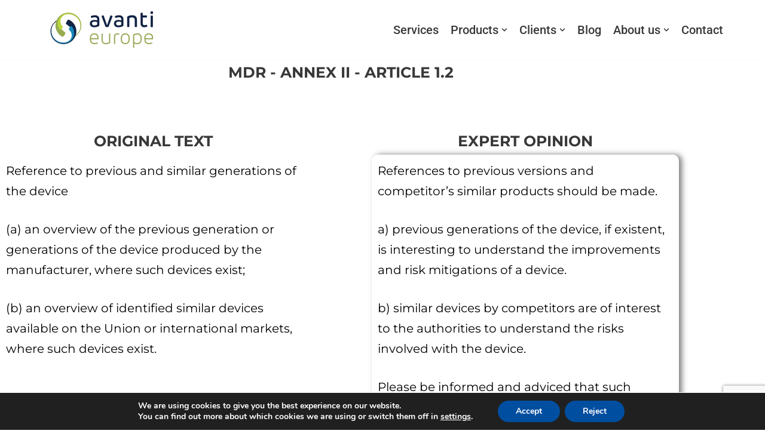

--- FILE ---
content_type: text/html; charset=utf-8
request_url: https://www.google.com/recaptcha/api2/anchor?ar=1&k=6LcQ5OMUAAAAAGdQ7P47x4AnX-jrHl4izAWYVg-d&co=aHR0cHM6Ly93d3cuYXZhbnRpLWV1cm9wZS5jaDo0NDM.&hl=en&v=N67nZn4AqZkNcbeMu4prBgzg&size=invisible&anchor-ms=20000&execute-ms=30000&cb=9pj9bwkw3vnc
body_size: 48822
content:
<!DOCTYPE HTML><html dir="ltr" lang="en"><head><meta http-equiv="Content-Type" content="text/html; charset=UTF-8">
<meta http-equiv="X-UA-Compatible" content="IE=edge">
<title>reCAPTCHA</title>
<style type="text/css">
/* cyrillic-ext */
@font-face {
  font-family: 'Roboto';
  font-style: normal;
  font-weight: 400;
  font-stretch: 100%;
  src: url(//fonts.gstatic.com/s/roboto/v48/KFO7CnqEu92Fr1ME7kSn66aGLdTylUAMa3GUBHMdazTgWw.woff2) format('woff2');
  unicode-range: U+0460-052F, U+1C80-1C8A, U+20B4, U+2DE0-2DFF, U+A640-A69F, U+FE2E-FE2F;
}
/* cyrillic */
@font-face {
  font-family: 'Roboto';
  font-style: normal;
  font-weight: 400;
  font-stretch: 100%;
  src: url(//fonts.gstatic.com/s/roboto/v48/KFO7CnqEu92Fr1ME7kSn66aGLdTylUAMa3iUBHMdazTgWw.woff2) format('woff2');
  unicode-range: U+0301, U+0400-045F, U+0490-0491, U+04B0-04B1, U+2116;
}
/* greek-ext */
@font-face {
  font-family: 'Roboto';
  font-style: normal;
  font-weight: 400;
  font-stretch: 100%;
  src: url(//fonts.gstatic.com/s/roboto/v48/KFO7CnqEu92Fr1ME7kSn66aGLdTylUAMa3CUBHMdazTgWw.woff2) format('woff2');
  unicode-range: U+1F00-1FFF;
}
/* greek */
@font-face {
  font-family: 'Roboto';
  font-style: normal;
  font-weight: 400;
  font-stretch: 100%;
  src: url(//fonts.gstatic.com/s/roboto/v48/KFO7CnqEu92Fr1ME7kSn66aGLdTylUAMa3-UBHMdazTgWw.woff2) format('woff2');
  unicode-range: U+0370-0377, U+037A-037F, U+0384-038A, U+038C, U+038E-03A1, U+03A3-03FF;
}
/* math */
@font-face {
  font-family: 'Roboto';
  font-style: normal;
  font-weight: 400;
  font-stretch: 100%;
  src: url(//fonts.gstatic.com/s/roboto/v48/KFO7CnqEu92Fr1ME7kSn66aGLdTylUAMawCUBHMdazTgWw.woff2) format('woff2');
  unicode-range: U+0302-0303, U+0305, U+0307-0308, U+0310, U+0312, U+0315, U+031A, U+0326-0327, U+032C, U+032F-0330, U+0332-0333, U+0338, U+033A, U+0346, U+034D, U+0391-03A1, U+03A3-03A9, U+03B1-03C9, U+03D1, U+03D5-03D6, U+03F0-03F1, U+03F4-03F5, U+2016-2017, U+2034-2038, U+203C, U+2040, U+2043, U+2047, U+2050, U+2057, U+205F, U+2070-2071, U+2074-208E, U+2090-209C, U+20D0-20DC, U+20E1, U+20E5-20EF, U+2100-2112, U+2114-2115, U+2117-2121, U+2123-214F, U+2190, U+2192, U+2194-21AE, U+21B0-21E5, U+21F1-21F2, U+21F4-2211, U+2213-2214, U+2216-22FF, U+2308-230B, U+2310, U+2319, U+231C-2321, U+2336-237A, U+237C, U+2395, U+239B-23B7, U+23D0, U+23DC-23E1, U+2474-2475, U+25AF, U+25B3, U+25B7, U+25BD, U+25C1, U+25CA, U+25CC, U+25FB, U+266D-266F, U+27C0-27FF, U+2900-2AFF, U+2B0E-2B11, U+2B30-2B4C, U+2BFE, U+3030, U+FF5B, U+FF5D, U+1D400-1D7FF, U+1EE00-1EEFF;
}
/* symbols */
@font-face {
  font-family: 'Roboto';
  font-style: normal;
  font-weight: 400;
  font-stretch: 100%;
  src: url(//fonts.gstatic.com/s/roboto/v48/KFO7CnqEu92Fr1ME7kSn66aGLdTylUAMaxKUBHMdazTgWw.woff2) format('woff2');
  unicode-range: U+0001-000C, U+000E-001F, U+007F-009F, U+20DD-20E0, U+20E2-20E4, U+2150-218F, U+2190, U+2192, U+2194-2199, U+21AF, U+21E6-21F0, U+21F3, U+2218-2219, U+2299, U+22C4-22C6, U+2300-243F, U+2440-244A, U+2460-24FF, U+25A0-27BF, U+2800-28FF, U+2921-2922, U+2981, U+29BF, U+29EB, U+2B00-2BFF, U+4DC0-4DFF, U+FFF9-FFFB, U+10140-1018E, U+10190-1019C, U+101A0, U+101D0-101FD, U+102E0-102FB, U+10E60-10E7E, U+1D2C0-1D2D3, U+1D2E0-1D37F, U+1F000-1F0FF, U+1F100-1F1AD, U+1F1E6-1F1FF, U+1F30D-1F30F, U+1F315, U+1F31C, U+1F31E, U+1F320-1F32C, U+1F336, U+1F378, U+1F37D, U+1F382, U+1F393-1F39F, U+1F3A7-1F3A8, U+1F3AC-1F3AF, U+1F3C2, U+1F3C4-1F3C6, U+1F3CA-1F3CE, U+1F3D4-1F3E0, U+1F3ED, U+1F3F1-1F3F3, U+1F3F5-1F3F7, U+1F408, U+1F415, U+1F41F, U+1F426, U+1F43F, U+1F441-1F442, U+1F444, U+1F446-1F449, U+1F44C-1F44E, U+1F453, U+1F46A, U+1F47D, U+1F4A3, U+1F4B0, U+1F4B3, U+1F4B9, U+1F4BB, U+1F4BF, U+1F4C8-1F4CB, U+1F4D6, U+1F4DA, U+1F4DF, U+1F4E3-1F4E6, U+1F4EA-1F4ED, U+1F4F7, U+1F4F9-1F4FB, U+1F4FD-1F4FE, U+1F503, U+1F507-1F50B, U+1F50D, U+1F512-1F513, U+1F53E-1F54A, U+1F54F-1F5FA, U+1F610, U+1F650-1F67F, U+1F687, U+1F68D, U+1F691, U+1F694, U+1F698, U+1F6AD, U+1F6B2, U+1F6B9-1F6BA, U+1F6BC, U+1F6C6-1F6CF, U+1F6D3-1F6D7, U+1F6E0-1F6EA, U+1F6F0-1F6F3, U+1F6F7-1F6FC, U+1F700-1F7FF, U+1F800-1F80B, U+1F810-1F847, U+1F850-1F859, U+1F860-1F887, U+1F890-1F8AD, U+1F8B0-1F8BB, U+1F8C0-1F8C1, U+1F900-1F90B, U+1F93B, U+1F946, U+1F984, U+1F996, U+1F9E9, U+1FA00-1FA6F, U+1FA70-1FA7C, U+1FA80-1FA89, U+1FA8F-1FAC6, U+1FACE-1FADC, U+1FADF-1FAE9, U+1FAF0-1FAF8, U+1FB00-1FBFF;
}
/* vietnamese */
@font-face {
  font-family: 'Roboto';
  font-style: normal;
  font-weight: 400;
  font-stretch: 100%;
  src: url(//fonts.gstatic.com/s/roboto/v48/KFO7CnqEu92Fr1ME7kSn66aGLdTylUAMa3OUBHMdazTgWw.woff2) format('woff2');
  unicode-range: U+0102-0103, U+0110-0111, U+0128-0129, U+0168-0169, U+01A0-01A1, U+01AF-01B0, U+0300-0301, U+0303-0304, U+0308-0309, U+0323, U+0329, U+1EA0-1EF9, U+20AB;
}
/* latin-ext */
@font-face {
  font-family: 'Roboto';
  font-style: normal;
  font-weight: 400;
  font-stretch: 100%;
  src: url(//fonts.gstatic.com/s/roboto/v48/KFO7CnqEu92Fr1ME7kSn66aGLdTylUAMa3KUBHMdazTgWw.woff2) format('woff2');
  unicode-range: U+0100-02BA, U+02BD-02C5, U+02C7-02CC, U+02CE-02D7, U+02DD-02FF, U+0304, U+0308, U+0329, U+1D00-1DBF, U+1E00-1E9F, U+1EF2-1EFF, U+2020, U+20A0-20AB, U+20AD-20C0, U+2113, U+2C60-2C7F, U+A720-A7FF;
}
/* latin */
@font-face {
  font-family: 'Roboto';
  font-style: normal;
  font-weight: 400;
  font-stretch: 100%;
  src: url(//fonts.gstatic.com/s/roboto/v48/KFO7CnqEu92Fr1ME7kSn66aGLdTylUAMa3yUBHMdazQ.woff2) format('woff2');
  unicode-range: U+0000-00FF, U+0131, U+0152-0153, U+02BB-02BC, U+02C6, U+02DA, U+02DC, U+0304, U+0308, U+0329, U+2000-206F, U+20AC, U+2122, U+2191, U+2193, U+2212, U+2215, U+FEFF, U+FFFD;
}
/* cyrillic-ext */
@font-face {
  font-family: 'Roboto';
  font-style: normal;
  font-weight: 500;
  font-stretch: 100%;
  src: url(//fonts.gstatic.com/s/roboto/v48/KFO7CnqEu92Fr1ME7kSn66aGLdTylUAMa3GUBHMdazTgWw.woff2) format('woff2');
  unicode-range: U+0460-052F, U+1C80-1C8A, U+20B4, U+2DE0-2DFF, U+A640-A69F, U+FE2E-FE2F;
}
/* cyrillic */
@font-face {
  font-family: 'Roboto';
  font-style: normal;
  font-weight: 500;
  font-stretch: 100%;
  src: url(//fonts.gstatic.com/s/roboto/v48/KFO7CnqEu92Fr1ME7kSn66aGLdTylUAMa3iUBHMdazTgWw.woff2) format('woff2');
  unicode-range: U+0301, U+0400-045F, U+0490-0491, U+04B0-04B1, U+2116;
}
/* greek-ext */
@font-face {
  font-family: 'Roboto';
  font-style: normal;
  font-weight: 500;
  font-stretch: 100%;
  src: url(//fonts.gstatic.com/s/roboto/v48/KFO7CnqEu92Fr1ME7kSn66aGLdTylUAMa3CUBHMdazTgWw.woff2) format('woff2');
  unicode-range: U+1F00-1FFF;
}
/* greek */
@font-face {
  font-family: 'Roboto';
  font-style: normal;
  font-weight: 500;
  font-stretch: 100%;
  src: url(//fonts.gstatic.com/s/roboto/v48/KFO7CnqEu92Fr1ME7kSn66aGLdTylUAMa3-UBHMdazTgWw.woff2) format('woff2');
  unicode-range: U+0370-0377, U+037A-037F, U+0384-038A, U+038C, U+038E-03A1, U+03A3-03FF;
}
/* math */
@font-face {
  font-family: 'Roboto';
  font-style: normal;
  font-weight: 500;
  font-stretch: 100%;
  src: url(//fonts.gstatic.com/s/roboto/v48/KFO7CnqEu92Fr1ME7kSn66aGLdTylUAMawCUBHMdazTgWw.woff2) format('woff2');
  unicode-range: U+0302-0303, U+0305, U+0307-0308, U+0310, U+0312, U+0315, U+031A, U+0326-0327, U+032C, U+032F-0330, U+0332-0333, U+0338, U+033A, U+0346, U+034D, U+0391-03A1, U+03A3-03A9, U+03B1-03C9, U+03D1, U+03D5-03D6, U+03F0-03F1, U+03F4-03F5, U+2016-2017, U+2034-2038, U+203C, U+2040, U+2043, U+2047, U+2050, U+2057, U+205F, U+2070-2071, U+2074-208E, U+2090-209C, U+20D0-20DC, U+20E1, U+20E5-20EF, U+2100-2112, U+2114-2115, U+2117-2121, U+2123-214F, U+2190, U+2192, U+2194-21AE, U+21B0-21E5, U+21F1-21F2, U+21F4-2211, U+2213-2214, U+2216-22FF, U+2308-230B, U+2310, U+2319, U+231C-2321, U+2336-237A, U+237C, U+2395, U+239B-23B7, U+23D0, U+23DC-23E1, U+2474-2475, U+25AF, U+25B3, U+25B7, U+25BD, U+25C1, U+25CA, U+25CC, U+25FB, U+266D-266F, U+27C0-27FF, U+2900-2AFF, U+2B0E-2B11, U+2B30-2B4C, U+2BFE, U+3030, U+FF5B, U+FF5D, U+1D400-1D7FF, U+1EE00-1EEFF;
}
/* symbols */
@font-face {
  font-family: 'Roboto';
  font-style: normal;
  font-weight: 500;
  font-stretch: 100%;
  src: url(//fonts.gstatic.com/s/roboto/v48/KFO7CnqEu92Fr1ME7kSn66aGLdTylUAMaxKUBHMdazTgWw.woff2) format('woff2');
  unicode-range: U+0001-000C, U+000E-001F, U+007F-009F, U+20DD-20E0, U+20E2-20E4, U+2150-218F, U+2190, U+2192, U+2194-2199, U+21AF, U+21E6-21F0, U+21F3, U+2218-2219, U+2299, U+22C4-22C6, U+2300-243F, U+2440-244A, U+2460-24FF, U+25A0-27BF, U+2800-28FF, U+2921-2922, U+2981, U+29BF, U+29EB, U+2B00-2BFF, U+4DC0-4DFF, U+FFF9-FFFB, U+10140-1018E, U+10190-1019C, U+101A0, U+101D0-101FD, U+102E0-102FB, U+10E60-10E7E, U+1D2C0-1D2D3, U+1D2E0-1D37F, U+1F000-1F0FF, U+1F100-1F1AD, U+1F1E6-1F1FF, U+1F30D-1F30F, U+1F315, U+1F31C, U+1F31E, U+1F320-1F32C, U+1F336, U+1F378, U+1F37D, U+1F382, U+1F393-1F39F, U+1F3A7-1F3A8, U+1F3AC-1F3AF, U+1F3C2, U+1F3C4-1F3C6, U+1F3CA-1F3CE, U+1F3D4-1F3E0, U+1F3ED, U+1F3F1-1F3F3, U+1F3F5-1F3F7, U+1F408, U+1F415, U+1F41F, U+1F426, U+1F43F, U+1F441-1F442, U+1F444, U+1F446-1F449, U+1F44C-1F44E, U+1F453, U+1F46A, U+1F47D, U+1F4A3, U+1F4B0, U+1F4B3, U+1F4B9, U+1F4BB, U+1F4BF, U+1F4C8-1F4CB, U+1F4D6, U+1F4DA, U+1F4DF, U+1F4E3-1F4E6, U+1F4EA-1F4ED, U+1F4F7, U+1F4F9-1F4FB, U+1F4FD-1F4FE, U+1F503, U+1F507-1F50B, U+1F50D, U+1F512-1F513, U+1F53E-1F54A, U+1F54F-1F5FA, U+1F610, U+1F650-1F67F, U+1F687, U+1F68D, U+1F691, U+1F694, U+1F698, U+1F6AD, U+1F6B2, U+1F6B9-1F6BA, U+1F6BC, U+1F6C6-1F6CF, U+1F6D3-1F6D7, U+1F6E0-1F6EA, U+1F6F0-1F6F3, U+1F6F7-1F6FC, U+1F700-1F7FF, U+1F800-1F80B, U+1F810-1F847, U+1F850-1F859, U+1F860-1F887, U+1F890-1F8AD, U+1F8B0-1F8BB, U+1F8C0-1F8C1, U+1F900-1F90B, U+1F93B, U+1F946, U+1F984, U+1F996, U+1F9E9, U+1FA00-1FA6F, U+1FA70-1FA7C, U+1FA80-1FA89, U+1FA8F-1FAC6, U+1FACE-1FADC, U+1FADF-1FAE9, U+1FAF0-1FAF8, U+1FB00-1FBFF;
}
/* vietnamese */
@font-face {
  font-family: 'Roboto';
  font-style: normal;
  font-weight: 500;
  font-stretch: 100%;
  src: url(//fonts.gstatic.com/s/roboto/v48/KFO7CnqEu92Fr1ME7kSn66aGLdTylUAMa3OUBHMdazTgWw.woff2) format('woff2');
  unicode-range: U+0102-0103, U+0110-0111, U+0128-0129, U+0168-0169, U+01A0-01A1, U+01AF-01B0, U+0300-0301, U+0303-0304, U+0308-0309, U+0323, U+0329, U+1EA0-1EF9, U+20AB;
}
/* latin-ext */
@font-face {
  font-family: 'Roboto';
  font-style: normal;
  font-weight: 500;
  font-stretch: 100%;
  src: url(//fonts.gstatic.com/s/roboto/v48/KFO7CnqEu92Fr1ME7kSn66aGLdTylUAMa3KUBHMdazTgWw.woff2) format('woff2');
  unicode-range: U+0100-02BA, U+02BD-02C5, U+02C7-02CC, U+02CE-02D7, U+02DD-02FF, U+0304, U+0308, U+0329, U+1D00-1DBF, U+1E00-1E9F, U+1EF2-1EFF, U+2020, U+20A0-20AB, U+20AD-20C0, U+2113, U+2C60-2C7F, U+A720-A7FF;
}
/* latin */
@font-face {
  font-family: 'Roboto';
  font-style: normal;
  font-weight: 500;
  font-stretch: 100%;
  src: url(//fonts.gstatic.com/s/roboto/v48/KFO7CnqEu92Fr1ME7kSn66aGLdTylUAMa3yUBHMdazQ.woff2) format('woff2');
  unicode-range: U+0000-00FF, U+0131, U+0152-0153, U+02BB-02BC, U+02C6, U+02DA, U+02DC, U+0304, U+0308, U+0329, U+2000-206F, U+20AC, U+2122, U+2191, U+2193, U+2212, U+2215, U+FEFF, U+FFFD;
}
/* cyrillic-ext */
@font-face {
  font-family: 'Roboto';
  font-style: normal;
  font-weight: 900;
  font-stretch: 100%;
  src: url(//fonts.gstatic.com/s/roboto/v48/KFO7CnqEu92Fr1ME7kSn66aGLdTylUAMa3GUBHMdazTgWw.woff2) format('woff2');
  unicode-range: U+0460-052F, U+1C80-1C8A, U+20B4, U+2DE0-2DFF, U+A640-A69F, U+FE2E-FE2F;
}
/* cyrillic */
@font-face {
  font-family: 'Roboto';
  font-style: normal;
  font-weight: 900;
  font-stretch: 100%;
  src: url(//fonts.gstatic.com/s/roboto/v48/KFO7CnqEu92Fr1ME7kSn66aGLdTylUAMa3iUBHMdazTgWw.woff2) format('woff2');
  unicode-range: U+0301, U+0400-045F, U+0490-0491, U+04B0-04B1, U+2116;
}
/* greek-ext */
@font-face {
  font-family: 'Roboto';
  font-style: normal;
  font-weight: 900;
  font-stretch: 100%;
  src: url(//fonts.gstatic.com/s/roboto/v48/KFO7CnqEu92Fr1ME7kSn66aGLdTylUAMa3CUBHMdazTgWw.woff2) format('woff2');
  unicode-range: U+1F00-1FFF;
}
/* greek */
@font-face {
  font-family: 'Roboto';
  font-style: normal;
  font-weight: 900;
  font-stretch: 100%;
  src: url(//fonts.gstatic.com/s/roboto/v48/KFO7CnqEu92Fr1ME7kSn66aGLdTylUAMa3-UBHMdazTgWw.woff2) format('woff2');
  unicode-range: U+0370-0377, U+037A-037F, U+0384-038A, U+038C, U+038E-03A1, U+03A3-03FF;
}
/* math */
@font-face {
  font-family: 'Roboto';
  font-style: normal;
  font-weight: 900;
  font-stretch: 100%;
  src: url(//fonts.gstatic.com/s/roboto/v48/KFO7CnqEu92Fr1ME7kSn66aGLdTylUAMawCUBHMdazTgWw.woff2) format('woff2');
  unicode-range: U+0302-0303, U+0305, U+0307-0308, U+0310, U+0312, U+0315, U+031A, U+0326-0327, U+032C, U+032F-0330, U+0332-0333, U+0338, U+033A, U+0346, U+034D, U+0391-03A1, U+03A3-03A9, U+03B1-03C9, U+03D1, U+03D5-03D6, U+03F0-03F1, U+03F4-03F5, U+2016-2017, U+2034-2038, U+203C, U+2040, U+2043, U+2047, U+2050, U+2057, U+205F, U+2070-2071, U+2074-208E, U+2090-209C, U+20D0-20DC, U+20E1, U+20E5-20EF, U+2100-2112, U+2114-2115, U+2117-2121, U+2123-214F, U+2190, U+2192, U+2194-21AE, U+21B0-21E5, U+21F1-21F2, U+21F4-2211, U+2213-2214, U+2216-22FF, U+2308-230B, U+2310, U+2319, U+231C-2321, U+2336-237A, U+237C, U+2395, U+239B-23B7, U+23D0, U+23DC-23E1, U+2474-2475, U+25AF, U+25B3, U+25B7, U+25BD, U+25C1, U+25CA, U+25CC, U+25FB, U+266D-266F, U+27C0-27FF, U+2900-2AFF, U+2B0E-2B11, U+2B30-2B4C, U+2BFE, U+3030, U+FF5B, U+FF5D, U+1D400-1D7FF, U+1EE00-1EEFF;
}
/* symbols */
@font-face {
  font-family: 'Roboto';
  font-style: normal;
  font-weight: 900;
  font-stretch: 100%;
  src: url(//fonts.gstatic.com/s/roboto/v48/KFO7CnqEu92Fr1ME7kSn66aGLdTylUAMaxKUBHMdazTgWw.woff2) format('woff2');
  unicode-range: U+0001-000C, U+000E-001F, U+007F-009F, U+20DD-20E0, U+20E2-20E4, U+2150-218F, U+2190, U+2192, U+2194-2199, U+21AF, U+21E6-21F0, U+21F3, U+2218-2219, U+2299, U+22C4-22C6, U+2300-243F, U+2440-244A, U+2460-24FF, U+25A0-27BF, U+2800-28FF, U+2921-2922, U+2981, U+29BF, U+29EB, U+2B00-2BFF, U+4DC0-4DFF, U+FFF9-FFFB, U+10140-1018E, U+10190-1019C, U+101A0, U+101D0-101FD, U+102E0-102FB, U+10E60-10E7E, U+1D2C0-1D2D3, U+1D2E0-1D37F, U+1F000-1F0FF, U+1F100-1F1AD, U+1F1E6-1F1FF, U+1F30D-1F30F, U+1F315, U+1F31C, U+1F31E, U+1F320-1F32C, U+1F336, U+1F378, U+1F37D, U+1F382, U+1F393-1F39F, U+1F3A7-1F3A8, U+1F3AC-1F3AF, U+1F3C2, U+1F3C4-1F3C6, U+1F3CA-1F3CE, U+1F3D4-1F3E0, U+1F3ED, U+1F3F1-1F3F3, U+1F3F5-1F3F7, U+1F408, U+1F415, U+1F41F, U+1F426, U+1F43F, U+1F441-1F442, U+1F444, U+1F446-1F449, U+1F44C-1F44E, U+1F453, U+1F46A, U+1F47D, U+1F4A3, U+1F4B0, U+1F4B3, U+1F4B9, U+1F4BB, U+1F4BF, U+1F4C8-1F4CB, U+1F4D6, U+1F4DA, U+1F4DF, U+1F4E3-1F4E6, U+1F4EA-1F4ED, U+1F4F7, U+1F4F9-1F4FB, U+1F4FD-1F4FE, U+1F503, U+1F507-1F50B, U+1F50D, U+1F512-1F513, U+1F53E-1F54A, U+1F54F-1F5FA, U+1F610, U+1F650-1F67F, U+1F687, U+1F68D, U+1F691, U+1F694, U+1F698, U+1F6AD, U+1F6B2, U+1F6B9-1F6BA, U+1F6BC, U+1F6C6-1F6CF, U+1F6D3-1F6D7, U+1F6E0-1F6EA, U+1F6F0-1F6F3, U+1F6F7-1F6FC, U+1F700-1F7FF, U+1F800-1F80B, U+1F810-1F847, U+1F850-1F859, U+1F860-1F887, U+1F890-1F8AD, U+1F8B0-1F8BB, U+1F8C0-1F8C1, U+1F900-1F90B, U+1F93B, U+1F946, U+1F984, U+1F996, U+1F9E9, U+1FA00-1FA6F, U+1FA70-1FA7C, U+1FA80-1FA89, U+1FA8F-1FAC6, U+1FACE-1FADC, U+1FADF-1FAE9, U+1FAF0-1FAF8, U+1FB00-1FBFF;
}
/* vietnamese */
@font-face {
  font-family: 'Roboto';
  font-style: normal;
  font-weight: 900;
  font-stretch: 100%;
  src: url(//fonts.gstatic.com/s/roboto/v48/KFO7CnqEu92Fr1ME7kSn66aGLdTylUAMa3OUBHMdazTgWw.woff2) format('woff2');
  unicode-range: U+0102-0103, U+0110-0111, U+0128-0129, U+0168-0169, U+01A0-01A1, U+01AF-01B0, U+0300-0301, U+0303-0304, U+0308-0309, U+0323, U+0329, U+1EA0-1EF9, U+20AB;
}
/* latin-ext */
@font-face {
  font-family: 'Roboto';
  font-style: normal;
  font-weight: 900;
  font-stretch: 100%;
  src: url(//fonts.gstatic.com/s/roboto/v48/KFO7CnqEu92Fr1ME7kSn66aGLdTylUAMa3KUBHMdazTgWw.woff2) format('woff2');
  unicode-range: U+0100-02BA, U+02BD-02C5, U+02C7-02CC, U+02CE-02D7, U+02DD-02FF, U+0304, U+0308, U+0329, U+1D00-1DBF, U+1E00-1E9F, U+1EF2-1EFF, U+2020, U+20A0-20AB, U+20AD-20C0, U+2113, U+2C60-2C7F, U+A720-A7FF;
}
/* latin */
@font-face {
  font-family: 'Roboto';
  font-style: normal;
  font-weight: 900;
  font-stretch: 100%;
  src: url(//fonts.gstatic.com/s/roboto/v48/KFO7CnqEu92Fr1ME7kSn66aGLdTylUAMa3yUBHMdazQ.woff2) format('woff2');
  unicode-range: U+0000-00FF, U+0131, U+0152-0153, U+02BB-02BC, U+02C6, U+02DA, U+02DC, U+0304, U+0308, U+0329, U+2000-206F, U+20AC, U+2122, U+2191, U+2193, U+2212, U+2215, U+FEFF, U+FFFD;
}

</style>
<link rel="stylesheet" type="text/css" href="https://www.gstatic.com/recaptcha/releases/N67nZn4AqZkNcbeMu4prBgzg/styles__ltr.css">
<script nonce="zpzsjfnEJ4VkOfIKyhOx-Q" type="text/javascript">window['__recaptcha_api'] = 'https://www.google.com/recaptcha/api2/';</script>
<script type="text/javascript" src="https://www.gstatic.com/recaptcha/releases/N67nZn4AqZkNcbeMu4prBgzg/recaptcha__en.js" nonce="zpzsjfnEJ4VkOfIKyhOx-Q">
      
    </script></head>
<body><div id="rc-anchor-alert" class="rc-anchor-alert"></div>
<input type="hidden" id="recaptcha-token" value="[base64]">
<script type="text/javascript" nonce="zpzsjfnEJ4VkOfIKyhOx-Q">
      recaptcha.anchor.Main.init("[\x22ainput\x22,[\x22bgdata\x22,\x22\x22,\[base64]/[base64]/[base64]/ZyhXLGgpOnEoW04sMjEsbF0sVywwKSxoKSxmYWxzZSxmYWxzZSl9Y2F0Y2goayl7RygzNTgsVyk/[base64]/[base64]/[base64]/[base64]/[base64]/[base64]/[base64]/bmV3IEJbT10oRFswXSk6dz09Mj9uZXcgQltPXShEWzBdLERbMV0pOnc9PTM/bmV3IEJbT10oRFswXSxEWzFdLERbMl0pOnc9PTQ/[base64]/[base64]/[base64]/[base64]/[base64]\\u003d\x22,\[base64]\\u003d\\u003d\x22,\x22YsOUwogzQHzCnsOrwo/CmX/DpsONw7bCkcKCeXRMazbCtSTClsKLNzjDhgPDiRbDuMOzw55CwohMw7fCjMK6wqvCgMK9cm7DpsKQw516Ahw5wr0MJMO1CMKxOMKIwrFAwq/Dl8Oyw7xNW8KUwp3DqS0BwoXDk8OcecKkwrQ7UsOVd8KcP8OkccOfw6DDnE7DpsKvHsKHVyjCpB/DlnQ7wpl2w4vDoGzCqEHCscKPXcOAVQvDq8OADcKKXMOhHxzCkMOKwoLDoldxKcOhHsKuw7rDgDPDnsOFwo3CgMKlVsK/w4TCm8Osw7HDvBsyAMKlVMOmHgghaMO8TB3DuSLDhcKjRsKJSsKNwqDCkMKvAjrCisKxwr3ClSFKw5TCmVA/ccOkXy54wpPDrgXDhsKWw6XCqsOfw5I4JsO+wq3CvcKmLMOcwr82wrXDvMKKwo7CusKTDhUDwq5wfE/DmkDCvlXCjCDDukzDn8OATi0bw6bCok7DmEIlVB3Cj8OoH8OJwr/CvsK1FMOJw73Dg8Ohw4hDfl0mRHIIVQ8Vw7PDjcOUwo/DonQiViQHwoDCvyR0XcOffVpsf8O6OV0TbDDCicObwpYRPX7DqHbDlULCqMOOVcOew6MLdMOgw5LDpm/CtyHCpS3DmMKCEksDwo15wo7CgVrDizUKw7FRJAgjZcKaI8OAw4jCt8OCfUXDnsKJfcODwpQqccKXw7QJw4PDjRc4RcK5dj56V8O8woBfw43CjhTCgUwjFFDDj8KzwqUEwp3CimXCocK0wrR3w6BILCPCrDxgwq/ClMKZHsKhw7Jxw4ZZQMOnd1cqw5TCkwrDvcOHw4oPflwlcG/CpHbCiQYPwr3DuzfClcOEZ0nCmcKeaGTCkcKOK0pXw63DhMOVwrPDr8OyME0LasK9w5heBEdiwrcdJMKLe8Kyw6JqdMKdPgEpUsO5JMKaw5HCrsODw40iUsKOKCTCnsOlKybClsKgwqvCi03CvMOwFVZHGsOhw4LDt3s2w7vCssOOccO3w4JSHsK/VWHCqMKswqXCqx7CogQ/[base64]/DtzkiwrQUw5YCT8OhwrY4chBxwoTDmDLDo8OsX8KuEHrDscK/w7nCgk0dwqkjQcOtw70Mw7ZFIMKbWsOmwptyCnMKAMO1w4dLfsKmw4TCqsOkJsKjFcO0wo3CqGAMFRIGw6BhTFbDoTbDomN2wqjDoUxnQsODw5DDmsOdwoJ3w5fCvVFQNMK1T8KTwptaw6zDssO9wrDCo8K2w6/CmsOoR0PCry9HScKYHX1US8OoEcKYwp7DqMOVcAfCknjDtRPCmBZiwqNlw5cxB8OOwprDg24TDgw6w6YLIBhawqbCsHdfw4YPw6NbwpNYIcKdRVw/wqnDmXHCmcKLwrrCjsOjwqFkDQ/CmGERw6HCh8OFwpN+wqZewqPDsknDrGfCpsKjeMKPwrg3UEZIRcOMTcKpRBxERXt9V8OpGMK/QsOYw7YEPjNGwrHCn8O7fcO9N8OZwrrCrsKWw5XClGzDv1ICWMKmeMK6CMOJPsOvMcKzw4EUwpd/wq7DscOpSh1KUMKJw63DunPCtQV1FsKZJBM7WVPDi2kzDEXDvD/DksOdw4zCv2pUwr3Ck3VcaXlAeMOKwp44wpJSw4hnJVjDtEAnwq9oX2/Cnh3DsxnDhMOPw7/CggZrHMK9wq/DosOvL2YPTV5nwqEtZMO/wp3CnXBnwr50dyEiw40Dw6vCqwcuWi9Yw7pIWcOzB8KVwpnCnsOMw7lRw5vCtCXDlcOdwpc6D8K/[base64]/CtVJtDiFPwpJ2wrPCmmkJwpPCpcKHQxNFWcKRLlXCqwrCmcKMTcOuLnbDrmPCqsKJXMK/wosTwpzCrMKqcFHCrcOeUmArwoFJRiTDkVTDhUzDtGnCs3VNw48gw4sPw5k+w7V0w6TCtsOwb8KgC8KAwpfCvcK6wpJfb8KXTCDCqMKTw4zCqMKswoIOEXPChn7CksOFNSkNwpzCm8KtTkvDjw/DrREWw7rCqcOIOxBKQBxuwqgvw7XCiWI7w6BSasOzw5cIw50pw6HCjyB0wrtIwo3DjGFbPMKIA8OnMU3Dp0B1ecOPwrddwp7CrAp9wrV8woMcWcKcw6RMwqTDncKLwo8paXLCl2/Cr8OJb0LCmsOtPHjCtcK5wpYoU0obHShBw5ESTcK3Mkx0K14cEcO4LcKYw4kRQzbDqFI0w7d/wpxnw6HCpH/[base64]/fDfCvMOSwrkFwqh3TDl5fcKXwobDsH3CncOnYMKWScKTPMO5ZC7CocOuw6nDhDMhw6nDg8OawrHDjwl3wpfCoMKKwrxhw6xrw5rDvEY6O23Cv8OwbMOyw4F2w5nDjy3CrQsmw6Jsw6rCsybDmHVjUsO/[base64]/Dr8K/wrdGw4N8Bxpow7Bvw5PCuMKdY1lTJmnCklbCr8KVw6XDgmMVwplHw4nDgWrDvMKuwonDhE56w58jwpwZNsO/[base64]/DhA4Dwp/[base64]/w4IKf8KmwqnDqcKlFho/cFrDkWg2wr5/DcKbe8OOwo4swooDw5nCusOlFMKwwrxEwrDCisKbwrIww4PCs0/DssOMF3FKwrbDr2N6N8O5TcKWwoLDrsOHw5/Dt2PChsKVAkUewp3Co2TChm7CqUXDn8Kmw4QzwpLCusK0wqhffmtUGMOCE3knwqrDtgRvYUZ5fMOCBMOSwr/DkHE7w4TDjE99w4LDtcKQwo5DwqDDq2HDmkbCp8KZa8KhA8Oqw54qwpdewq3DjMOZZk1IdiHCpcKIw4d4w4PCnF9vw7dKbcOFwr7CnMOVB8KnwobCkMO8wokNwotyBAo8w5I5BlLDlHzDmsKgNFPCnhXDtBlseMODw6rDlD1Mwo/[base64]/Dp8Oiw6I3YU1vw5HCn8KXw4xXLBpWw6rDi1fCnMOzMMKmw6nCshl7wrB/w7RCw7jDr8KZw4FFNFvDhgTCszHCvcK1CcKHwqNPwr7Do8OVeVjCnzjCuUXCq3DChMOGd8OnTMKfew/DqsKnw5fCqcOcUcOuw5XDkMOlTcK1NMK+O8Oiw4hTRsOsN8OIw4zCl8K/wpQ+w7pFwowCw7skw63Dl8Kfw5nDlsOJbgd0ISJNb29cwq4uw5jDnsO2w57Cr1jCtsOTaDA6woxuFUk8w6d1SUvDsBLCry9vwqN7w6xWwq90w4IRwq/DkBAkR8Oyw6nCrQxvwrPClWjDksKJX8K5w5TDjMKVw7HDkMOdwrHDlRXClnYhw7DChlZHE8Omw5gtwojCv1bChcKqW8K9w7HDiMO/AMKkwol0SwrDi8ObDS9dJnVLSkhsGEXDj8OddSsfw75ZwrtWYhVpwoTDusOYR1dWNsKNGl1QeCwTUMOjeMONNcKLB8OlwooFw4tvwrISwromw4RNYSEWG31aw6E/VCfDnMKMw4BJwoPCglDDuybDnsOfwrfCmTfCicO5bcKSw6gxwrrCkHogICATHsKUEC4NScOaLMO/RQHCgzXDq8OrIxxuwqoNw6l5wp7DrcOweEIxVMKKw6nCuzTDnSTCmcKGwpfCmkRmawwowplcwq/CoATDomfCtgZgwqrCuWzDl33CiRTCocOswpA+w6FdUHDChsKww5ERw6ADTcKxw4zDuMOEwo7ClhB9wojCksKtAMOdwqjDksOaw74fw5PCl8Ouw7kSwrPDqcOqw7x0w4/CrGwWwrLCscKOw6olwoIFw6gjMsOqfk/Dn3PDqMKZw58ywqXDksOdDGjCkcK6wonCskxbNcKYw4xOwrfCssO6QcKVFxnCuQLCpxzDs0sgX8KgaAjChMKNwrxgwpI0RcKxwoPCpz/DncOxCnrDrGAkB8OkUcKCHz/CmB/[base64]/CgiTDlMOAwogfOQkVwrcOJMK/w4nCgUPDrhrCllrCnsOAw7pmw43DkcOkwqjCtzV+bMOMwoPDgsO3wqsaLF7Dg8Oswr8McsKFw7vCmsONw57DssKkw5LDrRfDi8KnwqdLw4Znw5Q1J8O3acOVwqNEN8OEwpXCt8OiwrQMcxxoX1vDjBbCow/ClBTCiQ4MZcKyQsOoLsKmfSV/[base64]/Ck2/Dkz/Do8KEwpM8w4wfYFwdw6/CsFjCrsKmwrZsw5LCt8OuGcOzwrVJwrpMwrnDsS7DlMOKKV/DqcORw4vDtcKWXMKpw7xJwroZdnc9KB5UHGHDjXF8wpUFw57DjcKkwp/[base64]/AgnCnkrDiMK3wr4vwrJ7wqJ/OMOEw6lCCMKAw6krWTgYw7HDi8OnPsKTXRYgwpNOacKKwrxaNBNuw7PCncO/w74fU2fDgMO1RMOCwpfCtcKMw7vDnh3Co8K7PgrDhUzCmkDDmCRSCsKNwoTCgRrCrGEFbyzDtF4dw4zDu8OfA1g8w4Fxwro1wp7Dj8OHw7RDwpYvwqzDlcKHB8Kvb8KFAcOvwonDp8KCw6YlfcKsB3hOw4fCs8KjTlVlWHVkfhU/w5/[base64]/wrhYwqvDtsKBccK6w5XDsyUHwqd9cXjDiwXDrRlxw5QdLjDDgQc4wp1Lw7F4B8KiRCNQw6sOO8O+CV40wqpKw4DCuHc5w6d5w5dow5nDozMMDhY2IMKZVsKSG8K7e3cvQcO/worCkcOMw50yM8KaJsOXw7DCo8OuNsO3w4XDjFlRG8KDW0guRcKlwqhTYjbDnsO3wqF0YT5WwrNgcsOdwq5ofsOpwoPDvngEX3UowpMjwp0aOlMRfcKDW8Kcf03DoMOkwqnCvWNOAcKeTVY/wr/Dv8KaLMKPecKewodewqbCihtDwowfakbDh2YBw4saAmXCt8OMMDB/OF/DsMOhEA3CgyfDgyd0WixWworDk1jDqDd9wq7Dmh8Rw5cgw6wuIsOAwoB6EWLDh8KNw4VQLx0/EMKow6jDuEclNR3DvkrCtMOmwodew73DgW7Dh8KUQMOnwrLCjMK4w7xbw50BwqPDgsOBwoNLwrpkw7fCh8ODOsOGPcKjV1MiGcO8w7nClcOjOsKsw7XCqV3DuMKrZyjDocORVRF9woN9WMOrZsKIPMOOGsK0w7nDvw5nw7Y6w5wdw7Ymw6/Cq8ORwrDClnXCi0jDulYNZcKCTsOIwrl8w53DhQLDl8OdU8KJw6gkdnMUw6oxwpQLZsKtw40fDBsSw5XCvFUPW8OICk/[base64]/w7vCi8OhdcKNLsKcwrtaw7RtNMK5wq/Dr8K/[base64]/wps9w41uw7/DjCrDpcK6w4pbwpZ6w7dJw4UsHMKoP3LDlMOEwq3DtsOqMsKiw4TDgWRRL8Oib2/DpyVnQcKPIcOmw6cGTXNOwpAswofCkcOBW3fDtcONFMOdX8ONwoHCsnFpZ8OswpxUPEvCqQHCjjjDkcKxwqVQWVPCpMKow6/CrDYSIcOXwrPDicOGXUPDp8KSwrh/QjJgw59SwrLDjMOyLsOYwo7CssKnw4BHw4tFwr9Rw7fDhsKyUsO3bUfCnsO2RU0AD1vClh1DUQzCkcKKcsOXwqMgw5Fvw6Ipw7PCrsK1wo5cw67CgMKCw7Jgw7LDlsOOw5gBKsONA8ObVcOxEUBaAxXCmMOOfcOnw4/[base64]/Dp3HDgMO3w7tSw71xw4MCT2RHRcKIKA3DtcO6ecONfB5iQi7DlkZYwrnCkF5eB8OVw4ROwpZ2w6k6wqV/f2BCDcOoS8Olw45PwqVzw4fCscK+HsKwwrRDKjYQY8KpwphXAyQDbBYZwpPDhMOSFsKQBsOGEjrCpCzCocObPsKELkhew7XDrcKuWsO/[base64]/[base64]/DvMOhLnHDoCLCoyUDwrrCssKME8OEwoQew5cgw5HCtcOpRMO1C23ClsK8w7LDqgLCq0bDp8Kuw59EAsOGbXEATsKoF8KFCcOxHVs8OsKUwpkzVlLClMKHT8OGwogawqwadih2w4Uew4nDpsOlW8OWwq1Nw5DCoMK/wqXDtRsvHMK3w7TDuW/DnMOUw5ESwoRsw4vCqsOVw6jCozllw65Dwphdw5zCpCrDnH9ca3tGN8OXwqISWsOvw7LDlz7DisOHw7B6fcOnTSzDp8KoHQ9sTgFzwoR0woNjbkLDu8OwS0zDr8KzcFggwptbC8OUw5TCjyjCgQrCsivDqcK6wojCosO+fcOATWHDgltMw59UMMO+w6MTw5E9C8OeJR/Dq8KdTMKbw7rDgsKCA1w+JsOuwqTChEdiwojCr2/ChMOpGsO+BQrCgD3DhCHCosOAEmDDpCAYwpVgO0QJPcOGw590G8K/w4zCpWHCrVnDqMKNw5jDgzE3w7/Dpxt1EcOmwqnCrBHCmCdXw6zCkEQzwo3CtMKuQcKRQ8KFw4HCqV5ZewjDh2J4wr44bxrCgBAew7PCm8KiZEcKwo5cwr9OwqUVw7wvLsOWXMOqwq57wpAPQHHDmGYCO8O/wojCjzR6wrQZwo3Dt8OSKMKLEMOEBG0vwqQ/w5PCmMOKb8OELGtye8OIDDvCvFbDnU/CtcKeYsOnwp4kNsOdw7nCl2omwq/CkMOGYMKAwpDCmwXCl3wGwoZ6w4UvwpI4wrEOwqQpU8K/SMKew5jCu8OpOMKzOjzDhyk2XMOywqTDr8Oxw6JnSMOBBMObwrPDpcOCeVlwwprCqH3DjsO0GcOuwrDChxrChz9vQsOSEyZhZ8OEw6BSw4sbwpXDrcONPjFywrnCrQHDncKXKBFHw73ClxzCg8OCwr3Dqm/DnRYnClDDvy0+IsKQwqbCgz/DgsOIOyzCkzNMFUpxcMKGZG3Dq8O3wpU1w5oMw4MPH8K0wrfCtMO3woLDrB/CnXszf8KjOsKWO0fCp8OteQ4VYsOQZ0NSQDjCjMOww6zDpEnCjsOSwrIvw54Dw6Mjwok/fQzChMODZ8KsEcO+WMKXQcK6wo0jw4xAeRwCUEQXw5nDg0rDumpFwoLCp8OdRBgtZyPDhsKTIC97EMKQNR3Ch8K9AAgrwoFqwq/CvcOaSlfCqzfDlMK6woTCo8KkNzvCqnnDijjCv8OXGw3DlDoLDifCsD44wpnDpMONf0PDo3gIw5vCi8KKw4/[base64]/DkgcBw4fDiMO6W1bCvQAqTEjDuSoEw4cqSMOnLn3Dnz/DuMOBSGJqI1bCrFtSw5gjUmUCwq9Lwq0UZXLDicOYwp3DikYYa8OUHMKFbsK2C2UeCMKrM8KowqQ+w6rCqTxsECzDliYSKcKAPVN7OUoEIW0ZKxDCu2/DqlDDjQgpwoMMw4hbaMKsKHYcK8Ktw5zClsOUw7fCmWJ1wrAxWsKyPcOsYE7CiHRxw7dMB2vDsArCu8OKw7nCoHZ9VHjDvzVZcMO/wpt1FWRNeWJySE8NGmTCvGjCpsO8DBXDpALDnj3Ck17CpUzDqTvCsGvDpMOuDcK+MWPDnMO/bnInJRxaWj3CkGI1aQJVccKxw5DDosOMRsO/YsOIbMKSdy8CSXBhw4HCqMOuIll/w6vDv0fChsOEw5zDumrCpFs9w7BfwrMDC8KswpzDhVQpwpXDtkjCt8KsD8Oew58PF8KbVAUyUcKmwrlkwqXDgUrDkMKVw6fDksKFwoAGw53CgnjDicKmH8KHw6HCocOxwpDCh0PCowRnXQvCmXE3w444w4fCvj/DssKuw5PDswYCNsOew6LDi8KxI8OYwo0aw5/DucOOwq3DgsOGwrjCq8OzDSY6fxAqw51ILsOPAMKeQQp2UyNWwoTDu8OLwrhmwqjCqA0LwpU0wojCkgrDkSBMwo/DmQ7CosK+eAxFYTzCnsKvNsOXwoo5asKKwqnCpzvCvcK5HMOlNHvDjC8qwrTCoC3CsR0yK8K+wqTDsm3CksOzKcKYWikCecOGw7ooIgrCpCPDq14xI8OoP8OPwrvDh3/DnMOvQRHDqw3DhmUUecKnwqbCsgbCizjClVHClWnDuGDDsTgwBR3Co8KlGsORwqnCicOiDQIWwqrCkMOnwos1cjxOKMKEwrtBMcKuwqoxwq3CqsKjOSUDwpXDpXobw4jDlgJqw5IpwrNlQUvDscORw5TCo8KnaQ/CnQbCpsKtCsKvwqVlQDLCknvDjBUYC8OFwrQoQsKxHTDCsmTCrRdzw7xjFTPDt8K/[base64]/CjMKawrJGwrJDMGPDkcKAw6I6wrV4w5N+E8OWRMKXw4rCnMOhw5cYHQrDt8Oew7rDuknDhcKPwr3Ck8OJwqF/VcOGFsO3MMOxUMO1w7E4bsOKVgpew4bDpjMYw69/w5DCjjTDt8ONWsO0GAjDqsKZwobDrgdEwq1nNB57w5MYWsK2CsOBw4E2KiJ6w4dkAxnCr2c4d8OVcxwrbMKdw4TCrA51T8O+X8KhUMK5dB/[base64]/w5VBSBkregPDs8KzwrBpwoUDN8KXw6JDVHRKKFrDv0xNw5PCvMKbw5zDn1R6w78hZRHCl8KCLQd6wq/CpMOaVih8L2zDqcKYw78ow7fDrcKIBGIQwq5KSsKzc8K6WzfDlCQNw4V9w7fDvsKbJsOBURIUw5zChlxDwrvDjcOBwpTCqkcqeAzCisKdw4duFCp1PsKVHBJuw4howqMeRhfDhsKiGsOfwoQqw7RGwpsLw44Owrwjw6/Cs3vCuUkZQ8OpKxgSZ8OgJ8OGKhfCqR4tLWF1Ph9kN8Kjw45Iw5UFw4LDlMORfsKNHsOew7zCscOZXkLDrsKBw4XDhF0/w59SwrzCvcKcE8OzK8OkF1U5wqcwCMOCFGFEwpfCqCLCqVB/woVwbT3DlcKAZTFgB0LDq8OIwoY+M8Kjw7nCvcO4w7TDpiYDCEPCkcK9wrzDhVgQwqLDpMOOwpYfw7jDq8K/w6nDsMKQEG5pwpnCvV7DomA7wqTCh8KSwpMyLMKCwpdSOsKLwpACL8KewofCqMKifcObG8K1w5HCgETDusKVw5UYeMKVGsOqYMOOw5XCoMOTU8OKVQjCpBQ+w7pCw7jCvcOoCMK4FMOtNsO4Ol0mYy/CmRbDnMKbLWBEw4dywoXDpUAgFyLCkUZTeMKeB8ODw7vDnMOOwp3CmgLCoE7DtGwtw4/CgiLDs8OXwofCgV3Dl8KGwphDwqV+w6ADw7IZGSfDtjfDomEFw7PCrgx8NcOgwpU/w41nKcKjw4DDg8OOOsK/[base64]/ZW/CrGoRwrjDmsOyJwo8S193BAzDjsOlw67Dnh5awrRjAUwuLzpEw6kobFwmJG4FFlnCuwtGwrPDjxfCpsK5w7nCuWEhAhUlwqjDpHHCvsOdw4Row5Bjw6XDu8KkwpxwViPClcKXwqglwr0ywpjDrsOEw4zDuDJRX24twq8EHy0nUj7CuMKSwqV0FjVmdhQpwq/CnRPDmnLDgxjCng3DlcK0XhQDw6TDniNnwqXCncOdDC3DnMO/[base64]/[base64]/wqU+w49cGgHCpAFlGcKCw6V7wonDjEg2wqMAJMO/bMO6w6XChMKHwpvDpGx9wrwMwqPCjsOxwo3CrkXDrsO9GsKFwqDCvWhuYUwwPhXCjcK3wqlSw45GwoEFK8KOGMKow5XCuiHDi1sUwqkPSHnCo8K0w7ZKWGAqOsK1wqVLScOnbhJlw64aw55kOyXDmcO/[base64]/CrXDCmzZ4woQVQcOxw4vDisKGUcOdw5TCuMKYw7hiEAvDqsOhwqbDqcO8PHnDmGsuwrvDiip/wojCokHCkGF1Rl1VfsOYEWNEZxXDg2/CsMO/w7LCpsObBX/[base64]/V37Cg8OWPC94Y21CRMOKOSAsw45+WMOQw7bCgwt6BW/[base64]/DhcKYwpsTw4xpw713wpbDkcK6QsOQOsKgwqgpwrTDkV3CmcOzTX13fsK8DcKmcAxxET/Dn8KZUMO8w4wXFcKmwr9Iwp1awo5FRcKtw7nCicO3wolQNMKaXsKvdk/DtcO7wr7DqsKawr7CunBoLsKGwpbCpls2w4rDh8OvA8Ozw6jCgcOXaX5Tw5DCqj4Pwq7DkMKwfFc2esOVcxTDqsO2wpbDlDB6M8KlD3vDnMKLch56dsO7aUtsw6LCvThRw5l1CCnDlMKrwqDDtsONw7rCp8OPWcO/w7TCnMOLZsOQw7nCs8KgwrjDqFkYMcOnwo7Do8Opw7YiDDEmbcORw6HDqRtuw6F4w7/Dr2t6wqDDnFLCn8Krw7/DocOkwpLCiMKLYsONLcO1Z8Ohw6NPwrlMw7FSw5HChMOYw4UMY8KvB0/[base64]/DuzsQw7rCoMKzw4lQTMOkSxHDviDDocO/[base64]/SsOcw4h9wqg0wr/Dg8KwwrDCvzbCgsODwpM/w6zDq3LDslNJMzUiETnCkcKmwrMDGsOawo1XwqsswoEFcsKcw6TCnMOqTR90OMOVwotew4nCrSFBM8K2GlLCncK9HMK3eMKcw7oRw5ZQdsOVPcKlPcOYw4LDsMKDw6LCrMOOHxnCosOvw4Igw6rCi3lDwr5uwpfDsBEMwrnDo2BlwqzDi8KIOygdGMKzw4JtM0/Dj2bDksKbwp0FwpLCnnfDgMKTw7YlUistwqUjw4jChMKPXMKKwpbDjMKew78cw7bDmcOcwrs6E8K5wpwpwonCkkcjDQQEw7/[base64]/[base64]/w50Hw77DqMKnwrw+eznCjSHDosK1w4hTwppdwr3CoA5XH8O/[base64]/[base64]/Dr2MBTcOUPkl0woHDnsO/[base64]/MsKiGDAuw4XCrsOtRMOWw5LCgnPCnH4oSAAVYhTDusKPwo3DtmsdesOHPcKKw6zDsMO3CsOpwrIBBsOSwrsdwqhSw7PCjMKjCsKjwrHDqsK/PsOpw7rDq8ORw5/[base64]/Cn8K6ecKLw7bCiw5hw7hjBcO1w71KBVPCmkhHMMO+wpvDqcOxw43Cjh9SwoQsIg3DgSrCrC7DssKVfQkdw6DDlMOSw43DjcK3wrLDnsONLxzDu8KNw7XCpScrw6bCqX/CjMKxS8KVwoHDkcKZRwfDmXvCi8KEUsKewoLCrkt4w5zCgcKlw7plBcOUOlHCqsOndEEswp3CtjZnGsO5wpd9c8KUw4lYwogOwpk3wpgcWcKmw47Cg8KXworDvMKkE3nDs3rDvXfCngltw7XCvg8CXMKOwp9CQ8K/EQ8dGiJmGsO9wqDDqMKTw5bCk8KgesO1FGk/[base64]/DvWtFTcOiWnHDjB3CtMO9wr9rcDDCrMOGVBkEGVDDmMOHwqB2w4zDl8OGw4vCssO/wpDDviPCgRgFAX1pw7/CpcO+Aw7DgMO2w5dswpjDhMODwpHCjMO0w6/CnMOowrHCvMORFsOTTcKywpzCmiRpw7HCgws3eMOQEycTO8OBw6xKwrxLw4/[base64]/Xj7DpsKyw7N5bcOSfwDCnsKYwqrCp8OofVTClhAHcsKDw4HCmHrCqSrDmR7CjsOaHcOYw7lAeMO2RgY5GsOpw7XCqsKNwrZpCF3DgsOIwqjCu3/Djh3DiFo0JcOcRMOZwo7CoMOlwp7Drg7CrMKeQMKXBUTDosKRwrpZXUfDjTHDrcK1TlFyw7h/w4x7w7Ruw4jClcO3XsOpw4nDmsOdBA8Rwo8ew7tfQ8OLHTVPwpJYwpvClcO4ZBp2DMOVwpXCg8OEwq/CnD4HCMOiKcK3Ww0dDnzDgnwGw7PDp8OfwpnCjMK6w6LDgMK2w78bwoPDtwgOwrI+MTZiWMKvw6fDsQ7Cvz7ChQFmw4rCjMObA2TDsSN5X0zCqwvCmxEZwqFIw6/Dg8KBwpjDrg7DqsKqw7fDqcKtw79BasOlXMOSTTtgNiEPGMKIw5p1wqd9woY/w4M/w7Vhw60ow7DDsMOlACgVwoRWYCDDmsKdAsOIw5XCusK/e8OLLiHDpB3Dl8K7AybCv8K0w73CmcOPfsOTWsOPJcOJVwTCrMKaaA9owohJK8KXw7Ndwq7CrMK4cCkGwrsCYMO4RsKDOmXDv0DDvMOyFsOYccKsX8KIXyJVw6o1w5g5wqZCIcO8w7/Drh7ChMO5w7fDjMK0wq/CncOfwrbCjMKgw5nDvj9XAF14e8KOwqo0VCvDnzLDu3HClsKhPcO7w5AybMOyFMKTaMOKXUJpNsOmA19qOj/CmznDohxABcOaw4fCrcOaw6kWFFLDjmU6wqjDghDCmEdLwoXDmcKKGjHDg1fDsMOdB23DnFPDrMO2FsOzZ8Ksw7XDhMKowpE7w5nDucOQbgbCpyTDh0nDilB7w73Do1MzYlklPsOBRcKZw5vDssKEP8OcwrMSK8O4wpXCgcKXw5XDvsK/woHCshXDmBrCqmdgPXTDtXHCmijCjMOgLMOqU3omDFvClcKLblHDk8K9w6bDmsKkXjctwpzCllPDtcKKw5hfw7YMTMKpCsKyT8KOHyLCgVvDp8OIZ0g+w6YqwqN8wrvCuWY5YxQpDcOOwrJbIDbDnsKtXsK1RMKaw5hZwrDDqnbCuG/CswnDpsOPPcK2D1tPOAgZc8OARsKjBsO9PjcswovCkCzDrMOwVMOWwqTDoMOlw6lqZMKGwqvChQrCksKBwovCuwNZwq9+w4/[base64]/ABYHfsOiw6TCgcKuwq5jw50eQnDCsyTDisKmw5PDh8OeBQ59Q0QANmnDhw3CohHDnE54wo/ClCPCmnTChcODw4ISwoQiLmJAHsO0w5jDoS4kwqvCij9Gwo/CnUMxw5sVw4dcw7Yaw6PCicOPPcOGwr5beGlmw43DmEzCmcKaZk9rwrLCkgU/AcKhJDQwBzZ+MMOWwpzDm8KsecKgwrHDgwDDmSTCjyoxw7PCsSzDjzvDlsOJcn4KwrHCoTTDuTvCq8KoHm8HVsKTw6J1IiTDjcOqw7jCpsKVbcOFw48yRiEhVRTCignCsMOHOcK8X2LCnmx2NsKpwrNzw6Rfw7rCvsK4wp/CvcOBC8OafQbDmcOLwpbCuWpewrY2aMK6w7ZNRsOwMVHDhEfCvDNYCsK1bnfCtcKbwpzCmh/DgwnCtMKpHk9EwqnCnSDCpn/CljhqAsK3WsOoBUbDusKawoLDq8KhckjCszY8XsOHSMOpwpYlwq/ChsO6BMOgw4jCqR3DoVzChEBSdcKCeXAgw7PDg19TccOWw6XCk1rDo38iw6lYw74fI23DtUbCo37DiDHDuWTDihfCoMO4wqYTw4h+woXCv0Ubw75qw7/CiyXDucOMw7vDsMOUSsOCwotyDi5QwrXCoMOZw4Jqw5nCvMKJBynDoBLDnnXChsO4S8OAw4hww4Z3wr52wp8ew4UbwqbDv8KHW8OBwrnDjMKSWMKyccKFP8OGCsO3w5fDl3MOw5A3wpwnwpjDsXTDpx/CqjHDiEHDtCvCqBYmRGwPwqbCozHCmsKPPDZYDCfDt8OiaCbDsTfDuBjCu8KZw6DDscKfJH3Dkkw9wr0TwqV8wpYkw79PbcKBUVx+Pg/[base64]/Ck8OBw50Mw5zDjMK2w7gIwrrCvRLCoAgOwp0ywr5pw7LDkAhWQsKyw6vCsMK1cV5UG8Kuwq94w4HCongHwqfCnMOMwr/CgcK4wr7CoMOoDcKfwrEYwpANwpwDw6rDv2tNw4fCpArDrUjDrRRPNsOqwpNcw60eD8OBwpTDmcKVShbChyAtdwHCs8OBb8KIwpbDjEPChn4LYsKmw7t5w6tbNSQbw4nDh8KXUcOBUcKyw51WwrTDpnrDh8KuIBPDsgPCpMObw7RuPWbDkmdZwrgtw5E/KGDDqsOow75LNWzDmsKDTi/DnEkWwqLCowrCqE3DhBYMwqTDpT/CvxthKEhvw5DCvDHCm8OXVShxZMOpUkfDo8ODw4DDqjzCi8KVAFpJw64VwpJJF3XClHTDgMKWw6Ypw6DDlyHChRUkwqTDtzceNn4nw5kcwpzCtsK2w7ECwocfPMKNcVcgDzRGQCbCvcKNw5Axwohmw4TDnMOva8KlV8K2XWPCqV/CtcOjWyBiCkhIwqdxAyTCicKpVcKxw7DDvH7DgsOYwrzCkMKtw4/DlwbCi8O3VkLDgcKQwoHDqcK/w63DgsOVEyHCu1rDjMOiw5rCl8OTYcKSw6PDtF0xeB4Za8OrckNeMsO1GsOXVEVuwpTCjMOydcK/fkomwpTDv00LwqFCBMKxwozCnHAvw7gJAMK3w57CpMODw4/[base64]/w5PCoQAiw7hZw63Dhk5kwrnCsWM+wpXDrXtzE8O+wqp2w5XDlErDmG9Vwr7ChcOPw7LCncKkw5hLGzdWR03CoDhXUcKdRVrDnMKBRwFuecOrwogeSwU9c8Ouw6LDvwfDscKwW8KAb8ObOsKswoN/ZyQ8bCopbAtnwrvDnUYuCRMIw651w5o5wpvDiBkZf2dIC1TDhMKkw5pZDiAGGMKRwo7DuBnDn8OGJlTDvhV8GxNRwoLCgBsvwro5ZFDCg8O6wp7CpyDCqy/DtgUZw4bDicKfw6ofw7FvYEjCg8KYw7LDjsKgSMOIHMODwotPw48UVjfDlMKhwrnCkzQIWU/Cq8K3W8KZw5Jtwo3Cn1V/[base64]/CscKlMUhhwpHCssO2dcOLw4TDtTrDlF8QScK/w7/DsMKzesK+wrlww4cOI2rCscO6BS8/FDzCtUrDiMKaw5XCgsK8w4XCvcOoYsKiwqjDuD/[base64]/W8O4wrzCuiPCmsOew49Pw4rDnMKzw7DCi8KIw4LCg8K9w5FNwo/CrMOHcDthccKbw6TCl8Ogw7sYC2UywrhIf0PCow7DmcOWw47CtsKyVMK8aTDDmXBywoslw6pYwo7CjTrDjcO8YTDCuUHDocK/wrnDoxnDik7Cs8OUwqFIFBbCunEYwrNew71cw7NCJsO1IQZIw53Cu8KKw6/[base64]/Dpx9awr4ueMOlQ8KPwo/Cr8Kfw6fCg1vCqcK9acKcGMKYwrjDhWtdZHB0QcOWKcKtK8KUwo3Dk8O7w54Gw75Ow63DiQkDwqXChUXDlmPCmUPCukQ6w7zDgsKXYcKbwoUyXxc8wqjDlsO6LFjChlFSwoEyw4tgPsKxQFYIb8KLNn3Dphp6w6Edwr3Cu8O/LMKTZcOhw7ovwqjCtsK/[base64]/DpnBnw69JRlIlEThjRCzDgMKVdVvCscOWfcK0w57CmTfCicKXeA16IsK9cmYfScOIbwbCkA1aKMKdw6vCncKNHm7DuU3DtMORwqvCk8KJUMOxw7jCmlHDpMO7wrJNwrcRPjXDqiAdwoZbwpt2BFo0wpjCvMK2C8OmCE/Dvkslw57DtMO3w53Dvx5Yw4LDv8K4ccKsXwVbVDnDoEQ/YsKywonDr052HFV/[base64]/CplvCjcKuTmZOwoVowq4Zwp3Cv8O+ahlLw6nCvcKVw6bDqsKowpTDjMK9UUXCnnsyD8KUwrPDghkFwpZ9c2zCjgVsw7vCtsOTX0rDuMKBQsKEw5zDpBcVFsONwr/CoBhyOcOJw5Ibw4tOwrPChwrDsSUYEsOCw5Udw4I/w44URcOxTxjDpMKuwp4/[base64]/[base64]/Ci8KxwpphG1VcwoDCoy7DnsK7SFZywqjCssKOw5ATGUsQw5/Dp1nCosKewo8PW8K0X8KlwrXDr2zDkcOOwoZcwrVlDcOpw6AwRsKSw6PCncKQwqHCkxnDvsKywooTwq1gw5FzfsKew4hSw6rDiUF0KB3Dp8O8w50KWxcnwoHDvkPCksKPw6MKw4/CtgXDgiQ/Q1vDugrDpUQfa3DDlSLCj8KHwr/[base64]/[base64]/DlcKzGWZcU8KywoQawoPCvA/DhX/Dm8Kcwq4cVBIJe1oWwop+w7odw6wNw5YOK20uJ27Cmys7wp0nwqtBw7zCicO7w4DDum7Ci8KhCzDDpC3DnsK1wqZhwoo6bRfCqsKCMi9VThtgInrDq2ppwq3DpcOAIsO8ecK9RmIJw70lw4vDhcOJwrVEPsOIwoh6WcONw5dew6sWOy0Xw7DCgMOEwp/CkcKMR8OZw649wojDrsOwwphtwqBHwqzCr34zaVzDrMKyXcO1w6dnFcO2csKaOzjDj8OkLFYrwr7Cl8KzS8KIPFzDoTTCg8KJe8K5P8OsA8O/w40TwqzClxJVw7opC8Ofw77CnMKvRRg+wpPDmcKhbcONQxsUwrVwVsKewoxuLsKVM8OawpQfw73DrlEgOcK5GMKKN33DpsO5d8Ovw4DClSAQHHFpRmgFHSsQw77DjStRLMOJw5fDu8OPw43DisO4IcOiwo/[base64]/AMONcMKhInQcFQRSw43DocKgE2vDqAQlSiTDvidiQcKHCMKYw4pPelRywpI+w4/Cn2LCicK4wrZZMGbDhcKhDH7CmCEbw5puTwhpCiJEwq7DmcOAw6LChMKNwrnDmlvCn29FFcOjwoZWa8KUPG/CnH1VwqHCmcKQwpjDjMOkwq/DiCTCslzDv8KZwpR0wrrCosO1D29SVcOdw6LDgirCijPCjDnDrMOqNy4dEUtcH0ZqwqBSw6NRwpzDmMKTwpllwoHDnXzCriTDkSpvWMKyHjMMWMKKHMOrwq/DhcKbcGllw7nDqcKOwr9Ew6vDoMKJTGPDp8K4bgPDomwxwr0TfcKtZlFJw7Y4wo81wrDDrxHCuC9xw67Dj8Ojw5ZudsOAwovDlMK2wrPDvUXCgwxOTz/[base64]/dsOmw7rDjcKsVRXDvxPDlMOrwqkYQQwZwp8NwoRtw5PCv3/DtmsLP8OGewJ1wrfCpx/Dh8OyN8KFHcOqXsKew6TCh8KMw5x/[base64]/CuAfDtMOyw5x5D1wgwpowYXQQw6pkcMO/Zk/CnMKrLUbDgsKVMcKhYkbCiT/CncOow7PCrMKbFgZXwpRCwp9zPQZsFcOmTcK6wrXCvsKnKG/[base64]/ChgF7RcK3w7swwo3Dr8O7B8OcCVLDtsOrYsOcd8Kjw53DjsKXNTZfTcOyw4HCk3vCjlouwoE/bMKewo/CpMOyPyoDUcO1wrzDrW84XsKpw6jCjQzDssKgw75lendjwpHDjjXCmMORw7wqwqjDocK9wrPDnnoBZyzCn8OMCsKcwp7DscKDwoM2wo3CjsKaMCnDlsOpQEPCqsKTVXLCih/CmMKFZj7CjmTDhcKew4UmNMOHb8OeDcKgL0fDt8O6FcK9EcOzT8OkwrXDrcKeBRNTw7TDi8O3LHXCtcOKNcK7I8O5wpRKwplFNcKjwpDDsMO2bMKoFWnCrx/Ci8K8wp4gwrpxwo9ew5DCsELDkWvCkDnCqhDDr8OTT8OnwoLCq8OuwoHDgcOfw7fDsXolNsOVYn/Dql4ww5vCvHp2w4BseXDCmQ/CkFbCvsOBP8OgVcOBQsOYQwdBLik0wqhXAMKbw4PChkcyw5suw6fDtsKrNcK6w7ZZw7fDnTnCvh4YBx3DnxHDtjg3w6k\\u003d\x22],null,[\x22conf\x22,null,\x226LcQ5OMUAAAAAGdQ7P47x4AnX-jrHl4izAWYVg-d\x22,0,null,null,null,1,[21,125,63,73,95,87,41,43,42,83,102,105,109,121],[7059694,474],0,null,null,null,null,0,null,0,null,700,1,null,0,\[base64]/76lBhnEnQkZnOKMAhmv8xEZ\x22,0,0,null,null,1,null,0,0,null,null,null,0],\x22https://www.avanti-europe.ch:443\x22,null,[3,1,1],null,null,null,1,3600,[\x22https://www.google.com/intl/en/policies/privacy/\x22,\x22https://www.google.com/intl/en/policies/terms/\x22],\x22AQBTCS8RZRJi+deoPCKQhxwKVv3jMY/hT9x3iAmXW5U\\u003d\x22,1,0,null,1,1769483505893,0,0,[17,139],null,[236,190,27,108,144],\x22RC-j7Czo_Zh0PdTfw\x22,null,null,null,null,null,\x220dAFcWeA6iZsk0quWwHhf60sb1jsEnXsq1T3AGYlckXe_d3xWTQPlLysmrRVEMIPWqbczWwOqSFyKKdouCmzDtvzhLrQO4FqZuxg\x22,1769566305866]");
    </script></body></html>

--- FILE ---
content_type: text/css
request_url: https://www.avanti-europe.ch/wp-content/themes/neve-child/style.css?ver=6.8.3
body_size: 119
content:
/*
 Theme Name:   Neve Child
 Description:  My Child Theme
 Author:       Avanti Europe AG
 Author URI:   https://avanti-europe.ch
 Template:     neve
 Version:      1.0
 Text Domain:  neve-child
*/

h1 {
color: #000000;
font-family: Montserrat, Sans-serif;
font-size: 75px;
font-weight: 900;
text-transform: uppercase;
}

h2 {
color: #020101;
font-family: Montserrat, Sans-serif;
font-size: 50px;
font-weight: 800;
text-transform: uppercase;
}

h3 {
color: #020101;
font-family: Montserrat, Sans-serif;
font-size: 20px;
font-weight: 400;
text-transform: uppercase;
}

h4 {
color: #020101;
font-family: Montserrat, Sans-serif;
font-size: 18px;
font-weight: 400;
text-transform: uppercase;
}

h5 {
color: #020101;
font-family: Montserrat, Sans-serif;
font-size: 18px;
font-weight: 400;
text-transform: uppercase;
}

h6 {
color: #020101;
font-family: Montserrat, Sans-serif;
font-size: 18px;
font-weight: 400;
text-transform: uppercase;
}

p {
color: #020101;
font-family: Montserrat, Sans-serif;
font-size: 20px;
font-weight: 400;
text-transform: normal;
}

--- FILE ---
content_type: text/css
request_url: https://www.avanti-europe.ch/wp-content/uploads/elementor/css/post-1818.css?ver=1769479903
body_size: 588
content:
.elementor-1818 .elementor-element.elementor-element-14d309d{text-align:center;}.elementor-1818 .elementor-element.elementor-element-f9d2a3f{--spacer-size:50px;}.elementor-1818 .elementor-element.elementor-element-276e794{text-align:center;}.elementor-1818 .elementor-element.elementor-element-933fd6b{--spacer-size:50px;}.elementor-1818 .elementor-element.elementor-element-cd488fe{text-align:center;}.elementor-1818 .elementor-element.elementor-element-044a0d1{font-size:20px;}.elementor-1818 .elementor-element.elementor-element-70dfad9 > .elementor-element-populated, .elementor-1818 .elementor-element.elementor-element-70dfad9 > .elementor-element-populated > .elementor-background-overlay, .elementor-1818 .elementor-element.elementor-element-70dfad9 > .elementor-background-slideshow{border-radius:10px 10px 10px 10px;}.elementor-1818 .elementor-element.elementor-element-70dfad9 > .elementor-element-populated{box-shadow:5px 0px 10px 0px rgba(0,0,0,0.5);}.elementor-1818 .elementor-element.elementor-element-53b6a79{font-size:20px;}.elementor-1818 .elementor-element.elementor-element-0a181d9{--spacer-size:5px;}.elementor-1818 .elementor-element.elementor-element-21f4656{font-size:20px;}.elementor-1818 .elementor-element.elementor-element-4c11dbe{text-align:center;}.elementor-1818 .elementor-element.elementor-element-4c11dbe .premium-button{font-family:"Montserrat", Sans-serif;font-size:17px;font-weight:500;text-transform:uppercase;text-decoration:none;border-style:solid;border-width:2px 2px 2px 2px;border-color:#004ea0;border-radius:100px;}.elementor-1818 .elementor-element.elementor-element-4c11dbe .premium-button .premium-button-text-icon-wrapper span{color:#ffffff;}.elementor-1818 .elementor-element.elementor-element-4c11dbe .premium-button, .elementor-1818 .elementor-element.elementor-element-4c11dbe .premium-button.premium-button-style2-shutinhor:before , .elementor-1818 .elementor-element.elementor-element-4c11dbe .premium-button.premium-button-style2-shutinver:before , .elementor-1818 .elementor-element.elementor-element-4c11dbe .premium-button-style5-radialin:before , .elementor-1818 .elementor-element.elementor-element-4c11dbe .premium-button-style5-rectin:before{background-color:#004ea0;}.elementor-1818 .elementor-element.elementor-element-4c11dbe .premium-button, .elementor-1818 .elementor-element.elementor-element-4c11dbe .premium-button-line6::after{padding:14px 50px 14px 50px;}.elementor-1818 .elementor-element.elementor-element-4c11dbe .premium-button:hover .premium-button-text-icon-wrapper span, .elementor-1818 .elementor-element.elementor-element-4c11dbe .premium-button-line6::after{color:#000000;}.elementor-1818 .elementor-element.elementor-element-4c11dbe .premium-button-none:hover, .elementor-1818 .elementor-element.elementor-element-4c11dbe .premium-button-style8:hover, .elementor-1818 .elementor-element.elementor-element-4c11dbe .premium-button-style1:before, .elementor-1818 .elementor-element.elementor-element-4c11dbe .premium-button-style2-shutouthor:before, .elementor-1818 .elementor-element.elementor-element-4c11dbe .premium-button-style2-shutoutver:before, .elementor-1818 .elementor-element.elementor-element-4c11dbe .premium-button-style2-shutinhor, .elementor-1818 .elementor-element.elementor-element-4c11dbe .premium-button-style2-shutinver, .elementor-1818 .elementor-element.elementor-element-4c11dbe .premium-button-style2-dshutinhor:before, .elementor-1818 .elementor-element.elementor-element-4c11dbe .premium-button-style2-dshutinver:before, .elementor-1818 .elementor-element.elementor-element-4c11dbe .premium-button-style2-scshutouthor:before, .elementor-1818 .elementor-element.elementor-element-4c11dbe .premium-button-style2-scshutoutver:before, .elementor-1818 .elementor-element.elementor-element-4c11dbe .premium-button-style3-after:hover, .elementor-1818 .elementor-element.elementor-element-4c11dbe .premium-button-style3-before:hover, .elementor-1818 .elementor-element.elementor-element-4c11dbe .premium-button-style4-icon-wrapper, .elementor-1818 .elementor-element.elementor-element-4c11dbe .premium-button-style5-radialin, .elementor-1818 .elementor-element.elementor-element-4c11dbe .premium-button-style5-radialout:before, .elementor-1818 .elementor-element.elementor-element-4c11dbe .premium-button-style5-rectin, .elementor-1818 .elementor-element.elementor-element-4c11dbe .premium-button-style5-rectout:before, .elementor-1818 .elementor-element.elementor-element-4c11dbe .premium-button-style6-bg, .elementor-1818 .elementor-element.elementor-element-4c11dbe .premium-button-style6:before{background-color:#0188fd;}.elementor-1818 .elementor-element.elementor-element-4c11dbe .premium-button:hover{border-style:solid;border-width:2px 2px 2px 2px;border-color:#0188fd;}@media(max-width:1024px){.elementor-1818 .elementor-element.elementor-element-4c11dbe .premium-button{font-size:12px;}}@media(min-width:768px){.elementor-1818 .elementor-element.elementor-element-c9fc345{width:45%;}.elementor-1818 .elementor-element.elementor-element-80fdd26{width:9.649%;}.elementor-1818 .elementor-element.elementor-element-fdca0df{width:44.987%;}.elementor-1818 .elementor-element.elementor-element-a050cf8{width:45%;}.elementor-1818 .elementor-element.elementor-element-352752a{width:9.561%;}.elementor-1818 .elementor-element.elementor-element-70dfad9{width:45.046%;}.elementor-1818 .elementor-element.elementor-element-a535b1a{width:63.596%;}.elementor-1818 .elementor-element.elementor-element-17978ee{width:17.983%;}.elementor-1818 .elementor-element.elementor-element-e3a93be{width:17.969%;}}@media(max-width:767px){.elementor-1818 .elementor-element.elementor-element-4c11dbe{text-align:center;}}